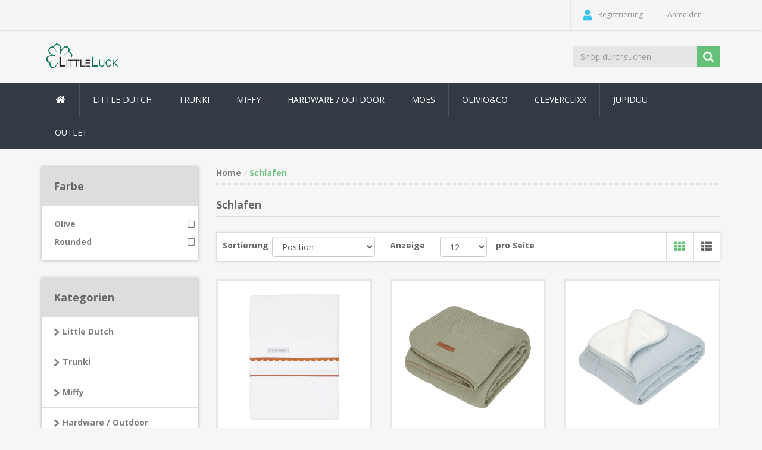

--- FILE ---
content_type: text/html; charset=utf-8
request_url: https://littleluck.ch/einrichtung-schlafen
body_size: 37508
content:
<!DOCTYPE html><html lang=de class=html-category-page><head><title>littleluck. Schlafen</title><meta charset=UTF-8><meta name=description content=""><meta name=keywords content=""><meta http-equiv=X-UA-Compatible content="IE=edge"><meta name=generator content=nopCommerce><meta name=viewport content="width=device-width, initial-scale=1"><link href="https://fonts.googleapis.com/css?family=Open+Sans:400,700" rel=stylesheet><link href=/Themes/NobleTheme/Content/css/jquery-ui-1.10.3.custom.min.css rel=stylesheet><link href=/Themes/NobleTheme/Content/css/owl.carousel.min.css rel=stylesheet><link href=/Themes/NobleTheme/Content/css/bootstrap.min.css rel=stylesheet><link href=https://use.fontawesome.com/releases/v5.4.2/css/all.css rel=stylesheet><link href=/Themes/NobleTheme/Content/css/noble-style.css rel=stylesheet><link href=/Themes/NobleTheme/Content/css/noble-responsive.css rel=stylesheet><link href=/Plugins/Widgets.NivoSlider/Content/nivoslider/nivo-slider.css rel=stylesheet><link href=/Plugins/Widgets.NivoSlider/Content/nivoslider/themes/custom/custom.css rel=stylesheet><link rel=apple-touch-icon sizes=180x180 href=/icons/icons_0/apple-touch-icon.png><link rel=icon type=image/png sizes=32x32 href=/icons/icons_0/favicon-32x32.png><link rel=icon type=image/png sizes=192x192 href=/icons/icons_0/android-chrome-192x192.png><link rel=icon type=image/png sizes=16x16 href=/icons/icons_0/favicon-16x16.png><link rel=manifest href=/icons/icons_0/site.webmanifest><link rel=mask-icon href=/icons/icons_0/safari-pinned-tab.svg color=#5bbad5><link rel="shortcut icon" href=/icons/icons_0/favicon.ico><meta name=msapplication-TileColor content=#2d89ef><meta name=msapplication-TileImage content=/icons/icons_0/mstile-144x144.png><meta name=msapplication-config content=/icons/icons_0/browserconfig.xml><meta name=theme-color content=#ffffff><!--[if lt IE 9]><script src=https://oss.maxcdn.com/libs/respond.js/1.3.0/respond.min.js></script><![endif]--><body><!--[if lt IE 7]><p class=chromeframe>You are using an <strong>outdated</strong> browser. Please <a href="http://browsehappy.com/">upgrade your browser</a> or <a href="http://www.google.com/chromeframe/?redirect=true">activate Google Chrome Frame</a> to improve your experience.</p><![endif]--><div class=ajax-loading-block-window style=display:none></div><div id=dialog-notifications-success title=Benachrichtigung style=display:none></div><div id=dialog-notifications-error title=Fehler style=display:none></div><div id=dialog-notifications-warning title=Warnung style=display:none></div><div id=bar-notification class=bar-notification-container data-close=Schließen></div><div class=master-wrapper-page><!--[if lte IE 8]><div style=clear:both;height:59px;text-align:center;position:relative><a href=http://www.microsoft.com/windows/internet-explorer/default.aspx target=_blank> <img src=/Themes/NobleTheme/Content/images/ie_warning.jpg height=42 width=820 alt="You are using an outdated browser. For a faster, safer browsing experience, upgrade for free today."> </a></div><![endif]--><div class=admin-header-link><ul></ul></div><div class=header><div class=header-upper><div class=container><div class=row><div class=col-md-3><div class=header-selectors-wrapper></div></div><div class="col-md-9 header-upper-right pull-right"><div class=header-links-wrapper><div class="header-links header-top-right"><ul><li class=register><a href="/register?returnUrl=%2Feinrichtung-schlafen" class=ico-register><i class="fa fa-user"></i> <span>Registrierung</span></a><li class=login><a href="/login?returnUrl=%2Feinrichtung-schlafen" class=ico-login><i class="fa fa-gear"></i> <span>Anmelden</span></a></ul></div></div></div></div></div></div><div class=header-lower><div class=container><div class=row><div class="col-xs-12 col-sm-3 col-md-3"><div class=header-logo><a href="/"> <img alt=LittleLuck src=https://www.littleluck.ch/images/thumbs/0001834_logo1.png> </a></div></div><div class="col-xs-12 col-sm-5 col-md-4 col-lg-3 pull-right"><div class=search-box><form method=get class="navbar-form navbar-left" id=small-search-box-form action=/search><div class=form-group><input type=text class="search-nav form-control" id=small-searchterms autocomplete=off placeholder="Shop durchsuchen" name=q aria-label="Shop durchsuchen"> <input type=submit class="btn search-box-button"></div></form></div></div></div></div></div></div><div class=header-menu><div class=container><div class=row><div class=col-md-12><div class=main-menu><nav class="navbar navbar-inverse category-menu"><div class=navbar-header><button aria-expanded=false data-target=#mobile-menu data-toggle=collapse class="navbar-toggle collapsed" type=button> <span class=sr-only>Toggle navigation</span> <span class=icon-bar></span> <span class=icon-bar></span> <span class=icon-bar></span> </button></div><div id=mobile-menu class="collapse navbar-collapse"><ul class="nav navbar-nav"><li class=home-wrapper><a href="/"><i class="fa fa-home fa-fw"></i></a><li class=dropdown><span class="fa fa-angle-down visible-xs"></span> <a class=dropdown-toggle href=/little-dutch role=button aria-expanded=false> Little Dutch </a><ul class="dropdown-menu sub-menusublist first-level" role=menu><li class=dropdown><span class="fa fa-angle-down visible-xs"></span> <a class=dropdown-toggle href=/spielwaren role=button aria-expanded=false> Spielwaren NEW </a><ul class="dropdown-menu sub-menusublist first-level" role=menu><li><a href=/basteln-malen> NEW ! Basteln / Malen </a><li><a href=/badespielzeug> Baby / Badespielsachen </a><li><a href=/rollenspielzeug> NEW Rollenspielzeug </a><li><a href=/acessoires> Schmuck &amp; Aufbewahrung </a><li class=dropdown><span class="fa fa-angle-down visible-xs"></span> <a class=dropdown-toggle href=/spielwaren-holz-spielsachen role=button aria-expanded=false> NEW Holz Spielsachen </a><ul class="dropdown-menu sub-menusublist first-level" role=menu><li><a href=/fairy-garden-2> Fairy Garden </a><li><a href=/forest-friends-2> Forest Friends </a><li><a href=/little-farm-3> Little Farm </a></ul><li><a href=/puppen-2> NEW Puppen &amp; Zubeh&#xF6;r </a><li class=dropdown><span class="fa fa-angle-down visible-xs"></span> <a class=dropdown-toggle href=/spielwaren-soft-spielsachen role=button aria-expanded=false> NEW Soft Spielsachen </a><ul class="dropdown-menu sub-menusublist first-level" role=menu><li><a href=/newborn-spielwaren-2025> Newborn NEW </a><li><a href=/forest-friends> Forest Friends </a><li><a href=/fairy-garden> Fairy Garden </a><li><a href=/little-farm-2> Little Farm </a><li><a href=/flowersbutterflies-3> Flowers&amp;Butterflies </a><li><a href=/sailors-bay-3> Sailors Bay </a><li><a href=/little-goose-3> Little Goose </a></ul><li><a href=/spielwaren-spielen-lernen> NEW Spielen und Lernen </a></ul><li class=dropdown><span class="fa fa-angle-down visible-xs"></span> <a class=dropdown-toggle href=/kollektionen role=button aria-expanded=false> Kollektionen </a><ul class="dropdown-menu sub-menusublist first-level" role=menu><li><a href=/new-fairy-garden> NEW Fairy Garden </a><li><a href=/new-forest-friends> NEW Forest Friends </a><li><a href=/new-blueberry-leaves> NEW Blueberry leaves </a><li><a href=/little-farm> Little Farm </a><li class=dropdown><span class="fa fa-angle-down visible-xs"></span> <a class=dropdown-toggle href=/sailors-bay-4 role=button aria-expanded=false> Sailors Bay </a><ul class="dropdown-menu sub-menusublist first-level" role=menu><li><a href=/sailors-bay-blue> Sailors Bay Blue </a><li><a href=/sailors-bay-white> Sailors Bay White </a></ul><li><a href=/little-pink-flower> Little Pink Flower </a><li><a href=/vintage-little-flowers> Vintage Little Flowers </a><li><a href=/vintage-sunny-stripes> Vintage Sunny Stripes </a><li><a href=/little-goose-4> Little Goose </a></ul><li><a href=/spielwaren-balance-bike> Fahrzeuge &amp; Zubeh&#xF6;r </a><li class=dropdown><span class="fa fa-angle-down visible-xs"></span> <a class=dropdown-toggle href=/textilien-4 role=button aria-expanded=false> Textilien NEW </a><ul class="dropdown-menu sub-menusublist first-level" role=menu><li><a href=/newborn-naturals-textilien-2025> Newborn Naturals 2025 </a><li class=dropdown><span class="fa fa-angle-down visible-xs"></span> <a class=dropdown-toggle href=/pure-new- role=button aria-expanded=false> Pure - NEW ! </a><ul class="dropdown-menu sub-menusublist first-level" role=menu><li><a href=/new-pure> NEW - Pure 2025 </a><li><a href=/pure> Pure </a></ul><li><a href=/new-fairy-garden-2> Fairy Garden NEW </a><li><a href=/new-forest-friends-2> Forest Friends NEW </a><li><a href=/new-blueberry-leaves-2> Blueberry leaves </a><li><a href=/little-dutch-textilien-textilien-nach-motiven-little-farm> Little Farm NEW </a><li><a href=/baby-bunny-2> Baby Bunny </a><li><a href=/flowersbutterflies> Flowers&amp;Butterflies </a><li><a href=/sailors-bay> Sailors Bay </a><li><a href=/little-goose> Little Goose </a><li><a href=/vintage-2> Vintage </a></ul><li><a href=/weihnachten-2022> Weihnachten 25 </a><li class=dropdown><span class="fa fa-angle-down visible-xs"></span> <a class=dropdown-toggle href=/einrichtung-3 role=button aria-expanded=false> Einrichtung NEW </a><ul class="dropdown-menu sub-menusublist first-level" role=menu><li><a href=/betthimmel> Betthimmel &#x2B; Kissen NEW </a><li><a href=/wanddekoration> Wanddekoration NEW </a><li><a href=/buchstaben> Girlanden NEW </a><li><a href=/einrichtung-lampen> Lampen / Nachtlichter </a><li><a href=/teppich-3> Teppich / M&#xF6;bel </a></ul><li><a href=/kinderb%C3%BCcher> Kinderb&#xFC;cher </a><li class=dropdown><span class="fa fa-angle-down visible-xs"></span> <a class=dropdown-toggle href=/textilien-bekleidung role=button aria-expanded=false> Bekleidung NEW </a><ul class="dropdown-menu sub-menusublist first-level" role=menu><li><a href=/newborn-naturals-baby-bunny> Newborn - Bunny (NOOS) </a><li><a href=/in-bearbeitung-new-nightwear> Nightwear (NOOS) </a><li><a href=/in-bearbeitung-new-little-farm-kollektion> NB Little Farm (NOOS) </a><li><a href=/fairy-garden-noos> NEW Newborn FG (NOOS) </a><li><a href=/forest-friends-noos> NEW Newborn FF(NOOS) </a><li><a href=/new-nb-naturals-noos-> NEW NB Naturals ( NOOS ) </a><li class=dropdown><span class="fa fa-angle-down visible-xs"></span> <a class=dropdown-toggle href=/saisonal-2 role=button aria-expanded=false> Saisonal </a><ul class="dropdown-menu sub-menusublist first-level" role=menu><li><a href=/newborn-winter-teddy-> Newborn Winter ( Teddy ) </a></ul></ul><li class=dropdown><span class="fa fa-angle-down visible-xs"></span> <a class=dropdown-toggle href=/unterwegs role=button aria-expanded=false> Unterwegs </a><ul class="dropdown-menu sub-menusublist first-level" role=menu><li><a href=/rucks%C3%A4cketaschenkoffer> Rucks&#xE4;cke/Taschen/Koffer </a></ul><li class=dropdown><span class="fa fa-angle-down visible-xs"></span> <a class=dropdown-toggle href=/mepal-geschirr-2 role=button aria-expanded=false> MEPAL </a><ul class="dropdown-menu sub-menusublist first-level" role=menu><li><a href=/mepal-fairy-garden> Mepal Fairy Garden NEW </a><li><a href=/mepal-forest-friends> Mepal Forest Friends NEW </a><li><a href=/mepal-little-goose-new> Mepal Little Goose NEW </a><li><a href=/mepal-farm> Mepal Farm </a><li><a href=/mepal-sailors-bay> Mepal Sailors Bay </a><li><a href=/mepal-flowers-butterflies> Mepal Flowers &amp; Butterflies </a></ul><li><a href=/geschenk-sets> Geschenk Set&#x27;s / LD </a><li class=dropdown><span class="fa fa-angle-down visible-xs"></span> <a class=dropdown-toggle href=/sommer-2 role=button aria-expanded=false> Sommer </a><ul class="dropdown-menu sub-menusublist first-level" role=menu><li><a href=/spielen-sand-wasser> Sommer 2026 </a><li><a href=/sonnenbrillen> Sonnenbrillen &amp; Kopfbedeckung </a><li><a href=/strandt%C3%BCcher-ponchos> Strandt&#xFC;cher / Ponchos / Bags </a><li class=dropdown><span class="fa fa-angle-down visible-xs"></span> <a class=dropdown-toggle href=/bademode-3 role=button aria-expanded=false> Bademode </a><ul class="dropdown-menu sub-menusublist first-level" role=menu><li><a href=/girls> Girls </a><li><a href=/boys> Boys </a></ul></ul><li><a href=/draussen-new> Gartenartikel </a></ul><li><a href=/trunki> Trunki </a><li class=dropdown><span class="fa fa-angle-down visible-xs"></span> <a class=dropdown-toggle href=/miffy role=button aria-expanded=false> Miffy </a><ul class="dropdown-menu sub-menusublist first-level" role=menu><li><a href=/miffy-by-little-dutch> Miffy by Little Dutch </a></ul><li class=dropdown><span class="fa fa-angle-down visible-xs"></span> <a class=dropdown-toggle href=/outdoor role=button aria-expanded=false> Hardware / Outdoor </a><ul class="dropdown-menu sub-menusublist first-level" role=menu><li><a href=/hardware> Hardware </a></ul><li><a href=/moes> MOES </a><li class=dropdown><span class="fa fa-angle-down visible-xs"></span> <a class=dropdown-toggle href=/olivioco role=button aria-expanded=false> Olivio&amp;Co </a><ul class="dropdown-menu sub-menusublist first-level" role=menu><li><a href=/toddler-sonnenbrillen> Toddler Sonnenbrillen </a><li><a href=/sportbrillen> Sportbrillen </a><li><a href=/teen-erwachsenen-sonnenbrillen> Teen &amp; Erwachsene </a><li><a href=/junior> Junior </a><li><a href=/kids-sonnenbrillen> Kids Sonnenbrillen </a><li><a href=/screen-glasses> Screen Glasses </a></ul><li><a href=/cleverclixx> Cleverclixx </a><li><a href=/jupiduu-rutschen> Jupiduu </a><li class=dropdown><span class="fa fa-angle-down visible-xs"></span> <a class=dropdown-toggle href=/ausverkauf- role=button aria-expanded=false> Outlet </a><ul class="dropdown-menu sub-menusublist first-level" role=menu><li><a href=/koa-koa> Koa Koa </a><li><a href=/little-big-friends> Little Big Friends </a><li><a href=/bioblo-spielsteine> Bioblo </a></ul></ul></div></nav></div></div></div></div></div><div class=master-wrapper-content><div class=container><div class="slider-wrapper theme-custom"><div id=nivo-slider class=nivoSlider><a href="https://littleluck.ch/" aria-label=littleluck> <img src=https://www.littleluck.ch/images/thumbs/0013285_thumbnail_CM_Photogrid_1765743043598.jpeg data-thumb=https://www.littleluck.ch/images/thumbs/0013285_thumbnail_CM_Photogrid_1765743043598.jpeg data-transition="" alt=littleluck> </a> <a href="https://littleluck.ch/" aria-label=littleluck> <img src=https://rotweiss.at/images/thumbs/0013286_CM_Photogrid_1757668429548.jpeg data-thumb=https://rotweiss.at/images/thumbs/0013286_CM_Photogrid_1757668429548.jpeg data-transition="" alt=littleluck> </a> <a href="https://littleluck.ch/" aria-label=littleluck> <img src=https://littleluck.ch/images/thumbs/0013287_thumbnail_CM_Photogrid_1726663664872.jpeg data-thumb=https://littleluck.ch/images/thumbs/0013287_thumbnail_CM_Photogrid_1726663664872.jpeg data-transition=slideInLeft alt=littleluck> </a> <a href="https://littleluck.ch/" aria-label=littleluck> <img src=https://littleluck.ch/images/thumbs/0009614_CM_Photogrid_1707919448083.jpeg data-thumb=https://littleluck.ch/images/thumbs/0009614_CM_Photogrid_1707919448083.jpeg data-transition="" alt=littleluck> </a></div></div></div><div class=container><div class=row><div class=col-md-12></div></div><div class=ajax-loading-block-window style=display:none><div class=loading-image></div></div></div><div class=master-column-wrapper><div class=container><div class=row><div class="sidebar col-md-3"><div class="block block-category-navigation well box-shadow-wrapper"><div class="title main-title"><strong>Farbe</strong></div><div class=filter-listbox><ul class="nav nav-list"><li class=filter-list-item><a href="https://littleluck.ch/einrichtung-schlafen?specs=8"><div class=filter-option>Olive</div><div class=filter-checkbox><i class="far fa-square"></i></div></a><li class=filter-list-item><a href="https://littleluck.ch/einrichtung-schlafen?specs=31"><div class=filter-option>Rounded</div><div class=filter-checkbox><i class="far fa-square"></i></div></a></ul></div></div><div class="block block-category-navigation well box-shadow-wrapper"><div class="title main-title"><strong>Kategorien</strong></div><div class=listbox><ul class="nav nav-list"><li class=inactive><a href=/little-dutch>Little Dutch </a><li class=inactive><a href=/trunki>Trunki </a><li class=inactive><a href=/miffy>Miffy </a><li class=inactive><a href=/outdoor>Hardware / Outdoor </a><li class=inactive><a href=/moes>MOES </a><li class=inactive><a href=/olivioco>Olivio&amp;Co </a><li class=inactive><a href=/cleverclixx>Cleverclixx </a><li class=inactive><a href=/jupiduu-rutschen>Jupiduu </a><li class=inactive><a href=/ausverkauf->Outlet </a></ul></div></div></div><div class="main-content col-md-9"><div class=breadcrumb-wrapper><ul class=breadcrumb itemscope itemtype=http://schema.org/BreadcrumbList><li><a href="/" title=Home>Home</a><li itemprop=itemListElement itemscope itemtype=http://schema.org/ListItem><strong class="current-item active" itemprop=name>Schlafen</strong> <span itemprop=item itemscope itemtype=http://schema.org/Thing id=/einrichtung-schlafen> </span><meta itemprop=position content=1></ul></div><div class="page category-page"><div class="page-title panel-heading"><h1>Schlafen</h1></div><div class=page-body><div class="product-selectors clearfix"><div class="product-sorting col-xs-12 col-sm-4 col-md-4 pull-text-center product-sorting-view"><div class=row><div class="col-sm-4 col-md-4 remove_right_padding product-span"><label>Sortierung</label></div><div class="col-sm-8 col-md-8 remove_left_padding"><select aria-label="Produktsortierung wählen" class="form-control dropdown-filter" id=products-orderby name=products-orderby onchange=setLocation(this.value)><option selected value="https://littleluck.ch/einrichtung-schlafen?orderby=0">Position<option value="https://littleluck.ch/einrichtung-schlafen?orderby=5">Name: A bis Z<option value="https://littleluck.ch/einrichtung-schlafen?orderby=6">Name: Z bis A<option value="https://littleluck.ch/einrichtung-schlafen?orderby=10">Preis: niedrig nach hoch<option value="https://littleluck.ch/einrichtung-schlafen?orderby=11">Preis: hoch nach niedrig<option value="https://littleluck.ch/einrichtung-schlafen?orderby=15">Erstellt am</select></div></div></div><div class="product-page-size col-xs-12 col-sm-4 col-md-4 pull-text-center product-page-view"><div class=row><div class="col-sm-4 col-md-4 product-span"><label>Anzeige</label></div><div class="col-sm-4 col-md-4 remove_left_padding remove_right_padding"><select aria-label="Anzahl der Produkte pro Seite wählen" class="form-control dropdown-filter" id=products-pagesize name=products-pagesize onchange=setLocation(this.value)><option selected value="https://littleluck.ch/einrichtung-schlafen?pagesize=12">12<option value="https://littleluck.ch/einrichtung-schlafen?pagesize=24">24<option value="https://littleluck.ch/einrichtung-schlafen?pagesize=36">36</select></div><div class="col-sm-4 col-md-4 perpage"><label>pro Seite</label></div></div></div><div class="product-viewmode col-xs-12 col-sm-4 col-md-4 pull-text-center"><div class=row><div class="col-xs-12 col-sm-12 col-md-12 remove_left_padding remove_right_padding grid-list-icon pull-right"><div class=list-grid-view><a class="viewmode-icon grid selected" href="https://littleluck.ch/einrichtung-schlafen?viewmode=grid" title=Tabelle><i class="fa fa-th"></i></a> <a class="viewmode-icon list" href="https://littleluck.ch/einrichtung-schlafen?viewmode=list" title=Listenansicht><i class="fa fa-th-list"></i></a></div></div></div></div></div><div class=product-filters-wrapper></div><div class="product-grid clearfix"><div class=row><div class="item-box product-grid col-xs-12 col-sm-4 col-md-4 product-align"><div class=thumbnail><div class="product-item clearfix" data-productid=624><div class=picture><a href=/bettlaken-rust-rounded-embroidered-te10140561 title="Bettlaken - rust Rounded embroidered"> <img class=lazyOwl alt="Bettlaken - rust Rounded embroidered" data-src=https://littleluck.ch/images/thumbs/0001486_bettlaken-rust-rounded-embroidered_415.jpeg src=https://littleluck.ch/images/thumbs/0001486_bettlaken-rust-rounded-embroidered_415.jpeg title="Bettlaken - rust Rounded embroidered"> </a></div><div class=caption><div class=details><h3 class=product-title><a href=/bettlaken-rust-rounded-embroidered-te10140561>Bettlaken - rust Rounded embroidered</a></h3><div class=sku><span>Artikel-Nr.</span>&nbsp;<span>TE10140561</span></div><div class=product-border-bottom></div><div class=description></div><div class=add-info><div class=buttons><div class=prices><span class="price actual-price"></span></div></div></div></div></div></div></div></div><div class="item-box product-grid col-xs-12 col-sm-4 col-md-4 product-align"><div class=thumbnail><div class="product-item clearfix" data-productid=771><div class=picture><a href=/softe-baby-kinderdecke-pure-olive-te11030111 title="Softe Baby &amp; Kinderdecke - Pure Olive"> <img class=lazyOwl alt="Softe Baby &amp; Kinderdecke - Pure Olive" data-src=https://littleluck.ch/images/thumbs/0003528_softe-baby-kinderdecke-pure-olive_415.png src=https://littleluck.ch/images/thumbs/0003528_softe-baby-kinderdecke-pure-olive_415.png title="Softe Baby &amp; Kinderdecke - Pure Olive"> </a></div><div class=caption><div class=details><h3 class=product-title><a href=/softe-baby-kinderdecke-pure-olive-te11030111>Softe Baby &amp; Kinderdecke - Pure Olive</a></h3><div class=sku><span>Artikel-Nr.</span>&nbsp;<span>TE11030111</span></div><div class=product-border-bottom></div><div class=description></div><div class=add-info><div class=buttons><div class=prices><span class="price actual-price"></span></div></div></div></div></div></div></div></div><div class="item-box product-grid col-xs-12 col-sm-4 col-md-4 product-align"><div class=thumbnail><div class="product-item clearfix" data-productid=3441><div class=picture><a href=/wiegedecke-pure-soft-blue-te11142004 title="Zeige Details für Wiegedecke Pure Soft Blue"> <img class=lazyOwl alt="Bild von Wiegedecke Pure Soft Blue" data-src=https://littleluck.ch/images/thumbs/0005957_wiegedecke-pure-soft-blue_415.png src=https://littleluck.ch/images/thumbs/0005957_wiegedecke-pure-soft-blue_415.png title="Zeige Details für Wiegedecke Pure Soft Blue"> </a></div><div class=caption><div class=details><h3 class=product-title><a href=/wiegedecke-pure-soft-blue-te11142004>Wiegedecke Pure Soft Blue</a></h3><div class=sku><span>Artikel-Nr.</span>&nbsp;<span>TE11142004</span></div><div class=product-border-bottom></div><div class=description></div><div class=add-info><div class=buttons><div class=prices><span class="price actual-price"></span></div></div></div></div></div></div></div></div><div class="item-box product-grid col-xs-12 col-sm-4 col-md-4 product-align"><div class=thumbnail><div class="product-item clearfix" data-productid=3501><div class=picture><a href=/kinderbettlaken-vintage-sunny-stripes-te10102002 title="Zeige Details für Kinderbettlaken Vintage Sunny Stripes"> <img class=lazyOwl alt="Bild von Kinderbettlaken Vintage Sunny Stripes" data-src=https://littleluck.ch/images/thumbs/0005960_kinderbettlaken-vintage-sunny-stripes_415.png src=https://littleluck.ch/images/thumbs/0005960_kinderbettlaken-vintage-sunny-stripes_415.png title="Zeige Details für Kinderbettlaken Vintage Sunny Stripes"> </a></div><div class=caption><div class=details><h3 class=product-title><a href=/kinderbettlaken-vintage-sunny-stripes-te10102002>Kinderbettlaken Vintage Sunny Stripes</a></h3><div class=sku><span>Artikel-Nr.</span>&nbsp;<span>TE10102002</span></div><div class=product-border-bottom></div><div class=description></div><div class=add-info><div class=buttons><div class=prices><span class="price actual-price"></span></div></div></div></div></div></div></div></div><div class="item-box product-grid col-xs-12 col-sm-4 col-md-4 product-align"><div class=thumbnail><div class="product-item clearfix" data-productid=3443><div class=picture><a href=/sommerdecke-wiege-pure-soft-blue-te12242004 title="Zeige Details für Sommerdecke Wiege Pure Soft Blue"> <img class=lazyOwl alt="Bild von Sommerdecke Wiege Pure Soft Blue" data-src=https://littleluck.ch/images/thumbs/0006022_sommerdecke-wiege-pure-soft-blue_415.png src=https://littleluck.ch/images/thumbs/0006022_sommerdecke-wiege-pure-soft-blue_415.png title="Zeige Details für Sommerdecke Wiege Pure Soft Blue"> </a></div><div class=caption><div class=details><h3 class=product-title><a href=/sommerdecke-wiege-pure-soft-blue-te12242004>Sommerdecke Wiege Pure Soft Blue</a></h3><div class=sku><span>Artikel-Nr.</span>&nbsp;<span>TE12242004</span></div><div class=product-border-bottom></div><div class=description></div><div class=add-info><div class=buttons><div class=prices><span class="price actual-price"></span></div></div></div></div></div></div></div></div><div class="item-box product-grid col-xs-12 col-sm-4 col-md-4 product-align"><div class=thumbnail><div class="product-item clearfix" data-productid=3465><div class=picture><a href=/hydrophiler-schlafsack-sommer-90-cm-pure-soft-white-te12492003 title="Zeige Details für Hydrophiler Schlafsack Sommer 90 cm Pure Soft White"> <img class=lazyOwl alt="Bild von Hydrophiler Schlafsack Sommer 90 cm Pure Soft White" data-src=https://littleluck.ch/images/thumbs/0007754_hydrophiler-schlafsack-sommer-90-cm-pure-soft-white_415.jpeg src=https://littleluck.ch/images/thumbs/0007754_hydrophiler-schlafsack-sommer-90-cm-pure-soft-white_415.jpeg title="Zeige Details für Hydrophiler Schlafsack Sommer 90 cm Pure Soft White"> </a></div><div class=caption><div class=details><h3 class=product-title><a href=/hydrophiler-schlafsack-sommer-90-cm-pure-soft-white-te12492003>Hydrophiler Schlafsack Sommer 90 cm Pure Soft White</a></h3><div class=sku><span>Artikel-Nr.</span>&nbsp;<span>TE12492003</span></div><div class=product-border-bottom></div><div class=description></div><div class=add-info><div class=buttons><div class=prices><span class="price actual-price"></span></div></div></div></div></div></div></div></div><div class="item-box product-grid col-xs-12 col-sm-4 col-md-4 product-align"><div class=thumbnail><div class="product-item clearfix" data-productid=3397><div class=picture><a href=/kinderbettbezug-vintage-little-flowers-te10302001 title="Zeige Details für Kinderbettbezug Vintage Little Flowers"> <img class=lazyOwl alt="Bild von Kinderbettbezug Vintage Little Flowers" data-src=https://littleluck.ch/images/thumbs/0007016_kinderbettbezug-vintage-little-flowers_415.jpeg src=https://littleluck.ch/images/thumbs/0007016_kinderbettbezug-vintage-little-flowers_415.jpeg title="Zeige Details für Kinderbettbezug Vintage Little Flowers"> </a></div><div class=caption><div class=details><h3 class=product-title><a href=/kinderbettbezug-vintage-little-flowers-te10302001>Kinderbettbezug Vintage Little Flowers</a></h3><div class=sku><span>Artikel-Nr.</span>&nbsp;<span>TE10302001</span></div><div class=product-border-bottom></div><div class=description></div><div class=add-info><div class=buttons><div class=prices><span class="price actual-price"></span></div></div></div></div></div></div></div></div><div class="item-box product-grid col-xs-12 col-sm-4 col-md-4 product-align"><div class=thumbnail><div class="product-item clearfix" data-productid=3467><div class=picture><a href=/wiegedecke-pure-soft-white-te11192003 title="Zeige Details für Wiegedecke Pure Soft White"> <img class=lazyOwl alt="Bild von Wiegedecke Pure Soft White" data-src=https://littleluck.ch/images/thumbs/0007761_wiegedecke-pure-soft-white_415.jpeg src=https://littleluck.ch/images/thumbs/0007761_wiegedecke-pure-soft-white_415.jpeg title="Zeige Details für Wiegedecke Pure Soft White"> </a></div><div class=caption><div class=details><h3 class=product-title><a href=/wiegedecke-pure-soft-white-te11192003>Wiegedecke Pure Soft White</a></h3><div class=sku><span>Artikel-Nr.</span>&nbsp;<span>TE11192003</span></div><div class=product-border-bottom></div><div class=description></div><div class=add-info><div class=buttons><div class=prices><span class="price actual-price"></span></div></div></div></div></div></div></div></div><div class="item-box product-grid col-xs-12 col-sm-4 col-md-4 product-align"><div class=thumbnail><div class="product-item clearfix" data-productid=4959><div class=picture><a href=/winter-schlafsack-70-cm-pure-beige-te11623021 title="Zeige Details für Winter Schlafsack 70 cm Pure Beige"> <img class=lazyOwl alt="Bild von Winter Schlafsack 70 cm Pure Beige" data-src=https://littleluck.ch/images/thumbs/0008418_winter-schlafsack-70-cm-pure-beige_415.png src=https://littleluck.ch/images/thumbs/0008418_winter-schlafsack-70-cm-pure-beige_415.png title="Zeige Details für Winter Schlafsack 70 cm Pure Beige"> </a></div><div class=caption><div class=details><h3 class=product-title><a href=/winter-schlafsack-70-cm-pure-beige-te11623021>Winter Schlafsack 70 cm Pure Beige</a></h3><div class=sku><span>Artikel-Nr.</span>&nbsp;<span>TE11623021</span></div><div class=product-border-bottom></div><div class=description></div><div class=add-info><div class=buttons><div class=prices><span class="price actual-price"></span></div></div></div></div></div></div></div></div><div class="item-box product-grid col-xs-12 col-sm-4 col-md-4 product-align"><div class=thumbnail><div class="product-item clearfix" data-productid=4975><div class=picture><a href=/sommer-schlafsack-90-cm-muslin-beige-te12423024 title="Zeige Details für Sommer Schlafsack 90 cm muslin Beige"> <img class=lazyOwl alt="Bild von Sommer Schlafsack 90 cm muslin Beige" data-src=https://littleluck.ch/images/thumbs/0009264_sommer-schlafsack-90-cm-muslin-beige_415.jpeg src=https://littleluck.ch/images/thumbs/0009264_sommer-schlafsack-90-cm-muslin-beige_415.jpeg title="Zeige Details für Sommer Schlafsack 90 cm muslin Beige"> </a></div><div class=caption><div class=details><h3 class=product-title><a href=/sommer-schlafsack-90-cm-muslin-beige-te12423024>Sommer Schlafsack 90 cm muslin Beige</a></h3><div class=sku><span>Artikel-Nr.</span>&nbsp;<span>TE12423024</span></div><div class=product-border-bottom></div><div class=description></div><div class=add-info><div class=buttons><div class=prices><span class="price actual-price"></span></div></div></div></div></div></div></div></div><div class="item-box product-grid col-xs-12 col-sm-4 col-md-4 product-align"><div class=thumbnail><div class="product-item clearfix" data-productid=4971><div class=picture><a href=/sommer-schlafsack-70-cm-muslin-beige-te12323024 title="Zeige Details für Sommer Schlafsack 70 cm muslin Beige"> <img class=lazyOwl alt="Bild von Sommer Schlafsack 70 cm muslin Beige" data-src=https://littleluck.ch/images/thumbs/0008424_sommer-schlafsack-70-cm-muslin-beige_415.jpeg src=https://littleluck.ch/images/thumbs/0008424_sommer-schlafsack-70-cm-muslin-beige_415.jpeg title="Zeige Details für Sommer Schlafsack 70 cm muslin Beige"> </a></div><div class=caption><div class=details><h3 class=product-title><a href=/sommer-schlafsack-70-cm-muslin-beige-te12323024>Sommer Schlafsack 70 cm muslin Beige</a></h3><div class=sku><span>Artikel-Nr.</span>&nbsp;<span>TE12323024</span></div><div class=product-border-bottom></div><div class=description></div><div class=add-info><div class=buttons><div class=prices><span class="price actual-price"></span></div></div></div></div></div></div></div></div><div class="item-box product-grid col-xs-12 col-sm-4 col-md-4 product-align"><div class=thumbnail><div class="product-item clearfix" data-productid=4966><div class=picture><a href=/sommerdecke-kinderbett-pure-beige-te12123021 title="Zeige Details für Sommerdecke Kinderbett Pure Beige"> <img class=lazyOwl alt="Bild von Sommerdecke Kinderbett Pure Beige" data-src=https://littleluck.ch/images/thumbs/0009263_sommerdecke-kinderbett-pure-beige_415.jpeg src=https://littleluck.ch/images/thumbs/0009263_sommerdecke-kinderbett-pure-beige_415.jpeg title="Zeige Details für Sommerdecke Kinderbett Pure Beige"> </a></div><div class=caption><div class=details><h3 class=product-title><a href=/sommerdecke-kinderbett-pure-beige-te12123021>Sommerdecke Kinderbett Pure Beige</a></h3><div class=sku><span>Artikel-Nr.</span>&nbsp;<span>TE12123021</span></div><div class=product-border-bottom></div><div class=description></div><div class=add-info><div class=buttons><div class=prices><span class="price actual-price"></span></div></div></div></div></div></div></div></div></div></div><div class="pager clearfix"><ul><li class=current-page><span>1</span><li class=individual-page><a href="https://littleluck.ch/einrichtung-schlafen?pagenumber=2">2</a><li class=next-page><a href="https://littleluck.ch/einrichtung-schlafen?pagenumber=2">Weiter</a></ul></div></div></div></div></div></div></div></div><div class=footer><div class=footer-upper><div class=container><div class=row><div class="column information col-sm-3 col-md-3"><div class="title information-title"><strong>Information</strong></div><ul class="nav nav-list"><li><a href=/contactus>Kontakt</a><li><a href=/impressum>Impressum</a><li><a href=/agb>Allgemeine Gesch&#xE4;ftsbedingungen</a><li><a href=/ueber-uns>&#xFC;ber uns</a><li><a href=/datenschutzerkl%C3%A4rung>Datenschutzerkl&#xE4;rung</a></ul></div><div class="column customer-service col-sm-3 col-md-3"><div class="title service-title"><strong>Hilfe & Service</strong></div><ul class="nav nav-list"><li><a href=/recentlyviewedproducts>Kürzlich angesehen</a><li><a href=/compareproducts>Vergleichsliste</a><li><a href=/newproducts>Neuheiten</a></ul></div><div class="column my-account col-sm-3 col-md-3"><div class="title myaccount-title"><strong>Mein Konto</strong></div><ul class="nav nav-list"><li><a href=/customer/info>Mein Konto</a></ul></div><div class="column follow-us col-sm-3 col-md-3"><div class=social><div class="title newsletter-title"><strong>Folgen Sie uns</strong></div></div></div></div></div></div><div class=footer-lower><div class=container><div class=row><div class="col-xs-12 col-sm-4 col-md-4"><div class=footer-information></div><div class=poweredby>Powered by <a target=_blank href="http://www.nopcommerce.com/">nopCommerce</a></div></div><div class="col-xs-12 col-sm-4 col-md-4 footer-store-theme"><div class=footer-disclaimer>Copyright &copy; 2026 LittleLuck. Alle Rechte vorbehalten.</div></div><div class="col-xs-12 col-sm-4 col-md-4"><div class="designedby pull-right"><div class=footer-theme-credit><a href="http://themes.nopaccelerate.com/themes/nopaccelerate-noble-theme/" target=_blank title="Responsive Noble Theme for nopCommerce">nopAccelerate Noble Theme</a></div><div class=footer-designedby>Theme by <a target=_blank href="http://www.nopaccelerate.com/">nopAccelerate</a></div></div></div></div></div></div></div><script src=/Themes/NobleTheme/Content/js/head.min.js></script><script src=/lib/jquery/jquery-3.3.1.min.js></script><script src=/Themes/NobleTheme/Content/js/bootstrap.min.js></script><script src=/lib/jquery-validate/jquery.validate-v1.17.0/jquery.validate.min.js></script><script src=/lib/jquery-validate/jquery.validate.unobtrusive-v3.2.10/jquery.validate.unobtrusive.min.js></script><script src=/lib/jquery-ui/jquery-ui-1.12.1.custom/jquery-ui.min.js></script><script src=/lib/jquery-migrate/jquery-migrate-3.0.1.min.js></script><script src=/js/public.common.js></script><script src=/js/public.ajaxcart.js></script><script src=/js/public.countryselect.js></script><script src=/Themes/NobleTheme/Content/js/owl.carousel.min.js></script><script src=/Themes/NobleTheme/Content/js/noble.js></script><script src=/Plugins/Widgets.NivoSlider/Scripts/jquery.nivo.slider.js></script><script>$("#small-search-box-form").on("submit",function(n){$("#small-searchterms").val()==""&&(alert("Suchbegriffe eingeben"),$("#small-searchterms").focus(),n.preventDefault())})</script><script>$(document).ready(function(){var n,t;$("#small-searchterms").autocomplete({delay:500,minLength:3,source:"/catalog/searchtermautocomplete",appendTo:".search-box",select:function(n,t){return $("#small-searchterms").val(t.item.label),setLocation(t.item.producturl),!1},open:function(){n&&(t=document.getElementById("small-searchterms").value,$(".ui-autocomplete").append('<li class="ui-menu-item" role="presentation"><a href="/search?q='+t+'">Alle Ergebnisse anzeigen....<\/a><\/li>'))}}).data("ui-autocomplete")._renderItem=function(t,i){var r=i.label;return n=i.showlinktoresultsearch,r=htmlEncode(r),$("<li><\/li>").data("item.autocomplete",i).append("<a><span>"+r+"<\/span><\/a>").appendTo(t)}})</script><script>AjaxCart.init(!1,".header-links .cart-qty",".header-links .wishlist-qty","#flyout-cart")</script><script>$(document).ready(function(){$("#mobile-menu .dropdown .fa-angle-down").on("click",function(){var n=$(this);n.siblings("ul.dropdown-menu").slideToggle("slow",function(){n.siblings("ul.dropdown-menu").css("display")=="block"?n.addClass("rotate"):n.siblings("ul.dropdown-menu").css("display")=="none"&&n.removeClass("rotate")})})})</script><script>$(window).on("load",function(){$("#nivo-slider").nivoSlider()})</script><script>function newsletter_subscribe(n){var t=$("#subscribe-loading-progress"),i;t.show();i={subscribe:n,email:$("#newsletter-email").val()};$.ajax({cache:!1,type:"POST",url:"/subscribenewsletter",data:i,success:function(n){$("#newsletter-result-block").html(n.Result);n.Success?($("#newsletter-subscribe-block").hide(),$("#newsletter-result-block").show()):$("#newsletter-result-block").fadeIn("slow").delay(2e3).fadeOut("slow")},error:function(){alert("Failed to subscribe.")},complete:function(){t.hide()}})}$(document).ready(function(){$("#newsletter-subscribe-button").on("click",function(){newsletter_subscribe("true")});$("#newsletter-email").on("keydown",function(n){if(n.keyCode==13)return $("#newsletter-subscribe-button").trigger("click"),!1})})</script>